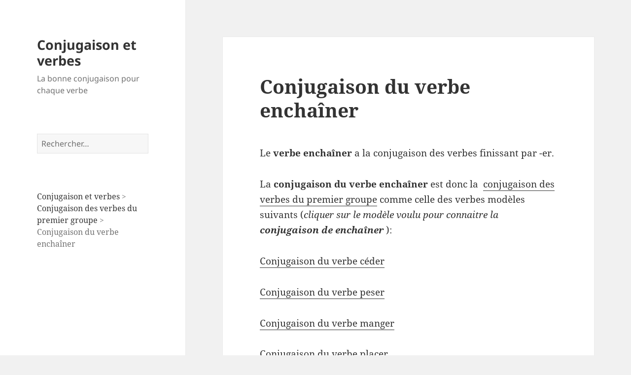

--- FILE ---
content_type: text/html; charset=UTF-8
request_url: https://www.conjugaison-et-verbes.com/conjugaison-du-verbe-enchainer/
body_size: 8660
content:
<!DOCTYPE html>
<html dir="ltr" lang="fr-FR" prefix="og: https://ogp.me/ns#" class="no-js">
<head>
	<meta charset="UTF-8">
	<meta name="viewport" content="width=device-width">
	<link rel="profile" href="https://gmpg.org/xfn/11">
	<link rel="pingback" href="https://www.conjugaison-et-verbes.com/xmlrpc.php">
	<script>(function(html){html.className = html.className.replace(/\bno-js\b/,'js')})(document.documentElement);</script>
<title>Conjugaison du verbe enchaîner</title>
	<style>img:is([sizes="auto" i], [sizes^="auto," i]) { contain-intrinsic-size: 3000px 1500px }</style>
	
		<!-- All in One SEO 4.8.4.1 - aioseo.com -->
	<meta name="description" content="Le verbe enchaîner a la conjugaison des verbes finissant par -er. La conjugaison du verbe enchaîner est donc la conjugaison des verbes du premier groupe comme celle des verbes modèles suivants (cliquer sur le modèle voulu pour connaitre la conjugaison de enchaîner ): Conjugaison du verbe céder Conjugaison du verbe peser Conjugaison du verbe manger Conjugaison du" />
	<meta name="robots" content="max-image-preview:large" />
	<meta name="author" content="admin"/>
	<meta name="keywords" content="enchaîner,conjugaison des verbes du premier groupe" />
	<link rel="canonical" href="https://www.conjugaison-et-verbes.com/conjugaison-du-verbe-enchainer/" />
	<meta name="generator" content="All in One SEO (AIOSEO) 4.8.4.1" />
		<meta property="og:locale" content="fr_FR" />
		<meta property="og:site_name" content="Conjugaison et verbes" />
		<meta property="og:type" content="article" />
		<meta property="og:title" content="Conjugaison du verbe enchaîner" />
		<meta property="og:description" content="Le verbe enchaîner a la conjugaison des verbes finissant par -er. La conjugaison du verbe enchaîner est donc la conjugaison des verbes du premier groupe comme celle des verbes modèles suivants (cliquer sur le modèle voulu pour connaitre la conjugaison de enchaîner ): Conjugaison du verbe céder Conjugaison du verbe peser Conjugaison du verbe manger Conjugaison du" />
		<meta property="og:url" content="https://www.conjugaison-et-verbes.com/conjugaison-du-verbe-enchainer/" />
		<meta property="og:image" content="https://www.conjugaison-et-verbes.com/wp-content/uploads/2013/12/conjugaison-et-verbes-300x153.jpg" />
		<meta property="og:image:secure_url" content="https://www.conjugaison-et-verbes.com/wp-content/uploads/2013/12/conjugaison-et-verbes-300x153.jpg" />
		<meta property="article:published_time" content="2010-11-16T01:23:46+00:00" />
		<meta property="article:modified_time" content="2010-11-16T01:23:46+00:00" />
		<meta name="twitter:card" content="summary" />
		<meta name="twitter:title" content="Conjugaison du verbe enchaîner" />
		<meta name="twitter:description" content="Le verbe enchaîner a la conjugaison des verbes finissant par -er. La conjugaison du verbe enchaîner est donc la conjugaison des verbes du premier groupe comme celle des verbes modèles suivants (cliquer sur le modèle voulu pour connaitre la conjugaison de enchaîner ): Conjugaison du verbe céder Conjugaison du verbe peser Conjugaison du verbe manger Conjugaison du" />
		<meta name="twitter:image" content="https://www.conjugaison-et-verbes.com/wp-content/uploads/2013/12/conjugaison-et-verbes-300x153.jpg" />
		<script type="application/ld+json" class="aioseo-schema">
			{"@context":"https:\/\/schema.org","@graph":[{"@type":"Article","@id":"https:\/\/www.conjugaison-et-verbes.com\/conjugaison-du-verbe-enchainer\/#article","name":"Conjugaison du verbe encha\u00eener","headline":"Conjugaison du verbe  encha\u00eener","author":{"@id":"https:\/\/www.conjugaison-et-verbes.com\/author\/admin\/#author"},"publisher":{"@id":"https:\/\/www.conjugaison-et-verbes.com\/#organization"},"datePublished":"2010-11-16T01:23:46+00:00","dateModified":"2010-11-16T01:23:46+00:00","inLanguage":"fr-FR","mainEntityOfPage":{"@id":"https:\/\/www.conjugaison-et-verbes.com\/conjugaison-du-verbe-enchainer\/#webpage"},"isPartOf":{"@id":"https:\/\/www.conjugaison-et-verbes.com\/conjugaison-du-verbe-enchainer\/#webpage"},"articleSection":"Conjugaison des verbes du premier groupe, encha\u00eener"},{"@type":"BreadcrumbList","@id":"https:\/\/www.conjugaison-et-verbes.com\/conjugaison-du-verbe-enchainer\/#breadcrumblist","itemListElement":[{"@type":"ListItem","@id":"https:\/\/www.conjugaison-et-verbes.com#listItem","position":1,"name":"Accueil","item":"https:\/\/www.conjugaison-et-verbes.com","nextItem":{"@type":"ListItem","@id":"https:\/\/www.conjugaison-et-verbes.com\/category\/conjugaison_verbes-premier-groupe\/#listItem","name":"Conjugaison des verbes du premier groupe"}},{"@type":"ListItem","@id":"https:\/\/www.conjugaison-et-verbes.com\/category\/conjugaison_verbes-premier-groupe\/#listItem","position":2,"name":"Conjugaison des verbes du premier groupe","item":"https:\/\/www.conjugaison-et-verbes.com\/category\/conjugaison_verbes-premier-groupe\/","nextItem":{"@type":"ListItem","@id":"https:\/\/www.conjugaison-et-verbes.com\/conjugaison-du-verbe-enchainer\/#listItem","name":"Conjugaison du verbe  encha\u00eener"},"previousItem":{"@type":"ListItem","@id":"https:\/\/www.conjugaison-et-verbes.com#listItem","name":"Accueil"}},{"@type":"ListItem","@id":"https:\/\/www.conjugaison-et-verbes.com\/conjugaison-du-verbe-enchainer\/#listItem","position":3,"name":"Conjugaison du verbe  encha\u00eener","previousItem":{"@type":"ListItem","@id":"https:\/\/www.conjugaison-et-verbes.com\/category\/conjugaison_verbes-premier-groupe\/#listItem","name":"Conjugaison des verbes du premier groupe"}}]},{"@type":"Organization","@id":"https:\/\/www.conjugaison-et-verbes.com\/#organization","name":"Conjugaison et verbes","description":"La bonne conjugaison pour chaque verbe","url":"https:\/\/www.conjugaison-et-verbes.com\/"},{"@type":"Person","@id":"https:\/\/www.conjugaison-et-verbes.com\/author\/admin\/#author","url":"https:\/\/www.conjugaison-et-verbes.com\/author\/admin\/","name":"admin","image":{"@type":"ImageObject","@id":"https:\/\/www.conjugaison-et-verbes.com\/conjugaison-du-verbe-enchainer\/#authorImage","url":"https:\/\/secure.gravatar.com\/avatar\/2d3275357bb39421bcd67592c2f0b6488fd1cbf8d8336ce9a946be4e769df786?s=96&d=blank&r=g","width":96,"height":96,"caption":"admin"}},{"@type":"WebPage","@id":"https:\/\/www.conjugaison-et-verbes.com\/conjugaison-du-verbe-enchainer\/#webpage","url":"https:\/\/www.conjugaison-et-verbes.com\/conjugaison-du-verbe-enchainer\/","name":"Conjugaison du verbe encha\u00eener","description":"Le verbe encha\u00eener a la conjugaison des verbes finissant par -er. La conjugaison du verbe encha\u00eener est donc la conjugaison des verbes du premier groupe comme celle des verbes mod\u00e8les suivants (cliquer sur le mod\u00e8le voulu pour connaitre la conjugaison de encha\u00eener ): Conjugaison du verbe c\u00e9der Conjugaison du verbe peser Conjugaison du verbe manger Conjugaison du","inLanguage":"fr-FR","isPartOf":{"@id":"https:\/\/www.conjugaison-et-verbes.com\/#website"},"breadcrumb":{"@id":"https:\/\/www.conjugaison-et-verbes.com\/conjugaison-du-verbe-enchainer\/#breadcrumblist"},"author":{"@id":"https:\/\/www.conjugaison-et-verbes.com\/author\/admin\/#author"},"creator":{"@id":"https:\/\/www.conjugaison-et-verbes.com\/author\/admin\/#author"},"datePublished":"2010-11-16T01:23:46+00:00","dateModified":"2010-11-16T01:23:46+00:00"},{"@type":"WebSite","@id":"https:\/\/www.conjugaison-et-verbes.com\/#website","url":"https:\/\/www.conjugaison-et-verbes.com\/","name":"Conjugaison et verbes","description":"La bonne conjugaison pour chaque verbe","inLanguage":"fr-FR","publisher":{"@id":"https:\/\/www.conjugaison-et-verbes.com\/#organization"}}]}
		</script>
		<!-- All in One SEO -->

<link rel='dns-prefetch' href='//www.conjugaison-et-verbes.com' />
<link rel="alternate" type="application/rss+xml" title="Conjugaison et verbes &raquo; Flux" href="https://www.conjugaison-et-verbes.com/feed/" />
<script>
window._wpemojiSettings = {"baseUrl":"https:\/\/s.w.org\/images\/core\/emoji\/16.0.1\/72x72\/","ext":".png","svgUrl":"https:\/\/s.w.org\/images\/core\/emoji\/16.0.1\/svg\/","svgExt":".svg","source":{"concatemoji":"https:\/\/www.conjugaison-et-verbes.com\/wp-includes\/js\/wp-emoji-release.min.js?ver=6.8.3"}};
/*! This file is auto-generated */
!function(s,n){var o,i,e;function c(e){try{var t={supportTests:e,timestamp:(new Date).valueOf()};sessionStorage.setItem(o,JSON.stringify(t))}catch(e){}}function p(e,t,n){e.clearRect(0,0,e.canvas.width,e.canvas.height),e.fillText(t,0,0);var t=new Uint32Array(e.getImageData(0,0,e.canvas.width,e.canvas.height).data),a=(e.clearRect(0,0,e.canvas.width,e.canvas.height),e.fillText(n,0,0),new Uint32Array(e.getImageData(0,0,e.canvas.width,e.canvas.height).data));return t.every(function(e,t){return e===a[t]})}function u(e,t){e.clearRect(0,0,e.canvas.width,e.canvas.height),e.fillText(t,0,0);for(var n=e.getImageData(16,16,1,1),a=0;a<n.data.length;a++)if(0!==n.data[a])return!1;return!0}function f(e,t,n,a){switch(t){case"flag":return n(e,"\ud83c\udff3\ufe0f\u200d\u26a7\ufe0f","\ud83c\udff3\ufe0f\u200b\u26a7\ufe0f")?!1:!n(e,"\ud83c\udde8\ud83c\uddf6","\ud83c\udde8\u200b\ud83c\uddf6")&&!n(e,"\ud83c\udff4\udb40\udc67\udb40\udc62\udb40\udc65\udb40\udc6e\udb40\udc67\udb40\udc7f","\ud83c\udff4\u200b\udb40\udc67\u200b\udb40\udc62\u200b\udb40\udc65\u200b\udb40\udc6e\u200b\udb40\udc67\u200b\udb40\udc7f");case"emoji":return!a(e,"\ud83e\udedf")}return!1}function g(e,t,n,a){var r="undefined"!=typeof WorkerGlobalScope&&self instanceof WorkerGlobalScope?new OffscreenCanvas(300,150):s.createElement("canvas"),o=r.getContext("2d",{willReadFrequently:!0}),i=(o.textBaseline="top",o.font="600 32px Arial",{});return e.forEach(function(e){i[e]=t(o,e,n,a)}),i}function t(e){var t=s.createElement("script");t.src=e,t.defer=!0,s.head.appendChild(t)}"undefined"!=typeof Promise&&(o="wpEmojiSettingsSupports",i=["flag","emoji"],n.supports={everything:!0,everythingExceptFlag:!0},e=new Promise(function(e){s.addEventListener("DOMContentLoaded",e,{once:!0})}),new Promise(function(t){var n=function(){try{var e=JSON.parse(sessionStorage.getItem(o));if("object"==typeof e&&"number"==typeof e.timestamp&&(new Date).valueOf()<e.timestamp+604800&&"object"==typeof e.supportTests)return e.supportTests}catch(e){}return null}();if(!n){if("undefined"!=typeof Worker&&"undefined"!=typeof OffscreenCanvas&&"undefined"!=typeof URL&&URL.createObjectURL&&"undefined"!=typeof Blob)try{var e="postMessage("+g.toString()+"("+[JSON.stringify(i),f.toString(),p.toString(),u.toString()].join(",")+"));",a=new Blob([e],{type:"text/javascript"}),r=new Worker(URL.createObjectURL(a),{name:"wpTestEmojiSupports"});return void(r.onmessage=function(e){c(n=e.data),r.terminate(),t(n)})}catch(e){}c(n=g(i,f,p,u))}t(n)}).then(function(e){for(var t in e)n.supports[t]=e[t],n.supports.everything=n.supports.everything&&n.supports[t],"flag"!==t&&(n.supports.everythingExceptFlag=n.supports.everythingExceptFlag&&n.supports[t]);n.supports.everythingExceptFlag=n.supports.everythingExceptFlag&&!n.supports.flag,n.DOMReady=!1,n.readyCallback=function(){n.DOMReady=!0}}).then(function(){return e}).then(function(){var e;n.supports.everything||(n.readyCallback(),(e=n.source||{}).concatemoji?t(e.concatemoji):e.wpemoji&&e.twemoji&&(t(e.twemoji),t(e.wpemoji)))}))}((window,document),window._wpemojiSettings);
</script>
<style id='wp-emoji-styles-inline-css'>

	img.wp-smiley, img.emoji {
		display: inline !important;
		border: none !important;
		box-shadow: none !important;
		height: 1em !important;
		width: 1em !important;
		margin: 0 0.07em !important;
		vertical-align: -0.1em !important;
		background: none !important;
		padding: 0 !important;
	}
</style>
<link rel='stylesheet' id='wp-block-library-css' href='https://www.conjugaison-et-verbes.com/wp-includes/css/dist/block-library/style.min.css?ver=6.8.3' media='all' />
<style id='wp-block-library-theme-inline-css'>
.wp-block-audio :where(figcaption){color:#555;font-size:13px;text-align:center}.is-dark-theme .wp-block-audio :where(figcaption){color:#ffffffa6}.wp-block-audio{margin:0 0 1em}.wp-block-code{border:1px solid #ccc;border-radius:4px;font-family:Menlo,Consolas,monaco,monospace;padding:.8em 1em}.wp-block-embed :where(figcaption){color:#555;font-size:13px;text-align:center}.is-dark-theme .wp-block-embed :where(figcaption){color:#ffffffa6}.wp-block-embed{margin:0 0 1em}.blocks-gallery-caption{color:#555;font-size:13px;text-align:center}.is-dark-theme .blocks-gallery-caption{color:#ffffffa6}:root :where(.wp-block-image figcaption){color:#555;font-size:13px;text-align:center}.is-dark-theme :root :where(.wp-block-image figcaption){color:#ffffffa6}.wp-block-image{margin:0 0 1em}.wp-block-pullquote{border-bottom:4px solid;border-top:4px solid;color:currentColor;margin-bottom:1.75em}.wp-block-pullquote cite,.wp-block-pullquote footer,.wp-block-pullquote__citation{color:currentColor;font-size:.8125em;font-style:normal;text-transform:uppercase}.wp-block-quote{border-left:.25em solid;margin:0 0 1.75em;padding-left:1em}.wp-block-quote cite,.wp-block-quote footer{color:currentColor;font-size:.8125em;font-style:normal;position:relative}.wp-block-quote:where(.has-text-align-right){border-left:none;border-right:.25em solid;padding-left:0;padding-right:1em}.wp-block-quote:where(.has-text-align-center){border:none;padding-left:0}.wp-block-quote.is-large,.wp-block-quote.is-style-large,.wp-block-quote:where(.is-style-plain){border:none}.wp-block-search .wp-block-search__label{font-weight:700}.wp-block-search__button{border:1px solid #ccc;padding:.375em .625em}:where(.wp-block-group.has-background){padding:1.25em 2.375em}.wp-block-separator.has-css-opacity{opacity:.4}.wp-block-separator{border:none;border-bottom:2px solid;margin-left:auto;margin-right:auto}.wp-block-separator.has-alpha-channel-opacity{opacity:1}.wp-block-separator:not(.is-style-wide):not(.is-style-dots){width:100px}.wp-block-separator.has-background:not(.is-style-dots){border-bottom:none;height:1px}.wp-block-separator.has-background:not(.is-style-wide):not(.is-style-dots){height:2px}.wp-block-table{margin:0 0 1em}.wp-block-table td,.wp-block-table th{word-break:normal}.wp-block-table :where(figcaption){color:#555;font-size:13px;text-align:center}.is-dark-theme .wp-block-table :where(figcaption){color:#ffffffa6}.wp-block-video :where(figcaption){color:#555;font-size:13px;text-align:center}.is-dark-theme .wp-block-video :where(figcaption){color:#ffffffa6}.wp-block-video{margin:0 0 1em}:root :where(.wp-block-template-part.has-background){margin-bottom:0;margin-top:0;padding:1.25em 2.375em}
</style>
<style id='classic-theme-styles-inline-css'>
/*! This file is auto-generated */
.wp-block-button__link{color:#fff;background-color:#32373c;border-radius:9999px;box-shadow:none;text-decoration:none;padding:calc(.667em + 2px) calc(1.333em + 2px);font-size:1.125em}.wp-block-file__button{background:#32373c;color:#fff;text-decoration:none}
</style>
<style id='global-styles-inline-css'>
:root{--wp--preset--aspect-ratio--square: 1;--wp--preset--aspect-ratio--4-3: 4/3;--wp--preset--aspect-ratio--3-4: 3/4;--wp--preset--aspect-ratio--3-2: 3/2;--wp--preset--aspect-ratio--2-3: 2/3;--wp--preset--aspect-ratio--16-9: 16/9;--wp--preset--aspect-ratio--9-16: 9/16;--wp--preset--color--black: #000000;--wp--preset--color--cyan-bluish-gray: #abb8c3;--wp--preset--color--white: #fff;--wp--preset--color--pale-pink: #f78da7;--wp--preset--color--vivid-red: #cf2e2e;--wp--preset--color--luminous-vivid-orange: #ff6900;--wp--preset--color--luminous-vivid-amber: #fcb900;--wp--preset--color--light-green-cyan: #7bdcb5;--wp--preset--color--vivid-green-cyan: #00d084;--wp--preset--color--pale-cyan-blue: #8ed1fc;--wp--preset--color--vivid-cyan-blue: #0693e3;--wp--preset--color--vivid-purple: #9b51e0;--wp--preset--color--dark-gray: #111;--wp--preset--color--light-gray: #f1f1f1;--wp--preset--color--yellow: #f4ca16;--wp--preset--color--dark-brown: #352712;--wp--preset--color--medium-pink: #e53b51;--wp--preset--color--light-pink: #ffe5d1;--wp--preset--color--dark-purple: #2e2256;--wp--preset--color--purple: #674970;--wp--preset--color--blue-gray: #22313f;--wp--preset--color--bright-blue: #55c3dc;--wp--preset--color--light-blue: #e9f2f9;--wp--preset--gradient--vivid-cyan-blue-to-vivid-purple: linear-gradient(135deg,rgba(6,147,227,1) 0%,rgb(155,81,224) 100%);--wp--preset--gradient--light-green-cyan-to-vivid-green-cyan: linear-gradient(135deg,rgb(122,220,180) 0%,rgb(0,208,130) 100%);--wp--preset--gradient--luminous-vivid-amber-to-luminous-vivid-orange: linear-gradient(135deg,rgba(252,185,0,1) 0%,rgba(255,105,0,1) 100%);--wp--preset--gradient--luminous-vivid-orange-to-vivid-red: linear-gradient(135deg,rgba(255,105,0,1) 0%,rgb(207,46,46) 100%);--wp--preset--gradient--very-light-gray-to-cyan-bluish-gray: linear-gradient(135deg,rgb(238,238,238) 0%,rgb(169,184,195) 100%);--wp--preset--gradient--cool-to-warm-spectrum: linear-gradient(135deg,rgb(74,234,220) 0%,rgb(151,120,209) 20%,rgb(207,42,186) 40%,rgb(238,44,130) 60%,rgb(251,105,98) 80%,rgb(254,248,76) 100%);--wp--preset--gradient--blush-light-purple: linear-gradient(135deg,rgb(255,206,236) 0%,rgb(152,150,240) 100%);--wp--preset--gradient--blush-bordeaux: linear-gradient(135deg,rgb(254,205,165) 0%,rgb(254,45,45) 50%,rgb(107,0,62) 100%);--wp--preset--gradient--luminous-dusk: linear-gradient(135deg,rgb(255,203,112) 0%,rgb(199,81,192) 50%,rgb(65,88,208) 100%);--wp--preset--gradient--pale-ocean: linear-gradient(135deg,rgb(255,245,203) 0%,rgb(182,227,212) 50%,rgb(51,167,181) 100%);--wp--preset--gradient--electric-grass: linear-gradient(135deg,rgb(202,248,128) 0%,rgb(113,206,126) 100%);--wp--preset--gradient--midnight: linear-gradient(135deg,rgb(2,3,129) 0%,rgb(40,116,252) 100%);--wp--preset--gradient--dark-gray-gradient-gradient: linear-gradient(90deg, rgba(17,17,17,1) 0%, rgba(42,42,42,1) 100%);--wp--preset--gradient--light-gray-gradient: linear-gradient(90deg, rgba(241,241,241,1) 0%, rgba(215,215,215,1) 100%);--wp--preset--gradient--white-gradient: linear-gradient(90deg, rgba(255,255,255,1) 0%, rgba(230,230,230,1) 100%);--wp--preset--gradient--yellow-gradient: linear-gradient(90deg, rgba(244,202,22,1) 0%, rgba(205,168,10,1) 100%);--wp--preset--gradient--dark-brown-gradient: linear-gradient(90deg, rgba(53,39,18,1) 0%, rgba(91,67,31,1) 100%);--wp--preset--gradient--medium-pink-gradient: linear-gradient(90deg, rgba(229,59,81,1) 0%, rgba(209,28,51,1) 100%);--wp--preset--gradient--light-pink-gradient: linear-gradient(90deg, rgba(255,229,209,1) 0%, rgba(255,200,158,1) 100%);--wp--preset--gradient--dark-purple-gradient: linear-gradient(90deg, rgba(46,34,86,1) 0%, rgba(66,48,123,1) 100%);--wp--preset--gradient--purple-gradient: linear-gradient(90deg, rgba(103,73,112,1) 0%, rgba(131,93,143,1) 100%);--wp--preset--gradient--blue-gray-gradient: linear-gradient(90deg, rgba(34,49,63,1) 0%, rgba(52,75,96,1) 100%);--wp--preset--gradient--bright-blue-gradient: linear-gradient(90deg, rgba(85,195,220,1) 0%, rgba(43,180,211,1) 100%);--wp--preset--gradient--light-blue-gradient: linear-gradient(90deg, rgba(233,242,249,1) 0%, rgba(193,218,238,1) 100%);--wp--preset--font-size--small: 13px;--wp--preset--font-size--medium: 20px;--wp--preset--font-size--large: 36px;--wp--preset--font-size--x-large: 42px;--wp--preset--spacing--20: 0.44rem;--wp--preset--spacing--30: 0.67rem;--wp--preset--spacing--40: 1rem;--wp--preset--spacing--50: 1.5rem;--wp--preset--spacing--60: 2.25rem;--wp--preset--spacing--70: 3.38rem;--wp--preset--spacing--80: 5.06rem;--wp--preset--shadow--natural: 6px 6px 9px rgba(0, 0, 0, 0.2);--wp--preset--shadow--deep: 12px 12px 50px rgba(0, 0, 0, 0.4);--wp--preset--shadow--sharp: 6px 6px 0px rgba(0, 0, 0, 0.2);--wp--preset--shadow--outlined: 6px 6px 0px -3px rgba(255, 255, 255, 1), 6px 6px rgba(0, 0, 0, 1);--wp--preset--shadow--crisp: 6px 6px 0px rgba(0, 0, 0, 1);}:where(.is-layout-flex){gap: 0.5em;}:where(.is-layout-grid){gap: 0.5em;}body .is-layout-flex{display: flex;}.is-layout-flex{flex-wrap: wrap;align-items: center;}.is-layout-flex > :is(*, div){margin: 0;}body .is-layout-grid{display: grid;}.is-layout-grid > :is(*, div){margin: 0;}:where(.wp-block-columns.is-layout-flex){gap: 2em;}:where(.wp-block-columns.is-layout-grid){gap: 2em;}:where(.wp-block-post-template.is-layout-flex){gap: 1.25em;}:where(.wp-block-post-template.is-layout-grid){gap: 1.25em;}.has-black-color{color: var(--wp--preset--color--black) !important;}.has-cyan-bluish-gray-color{color: var(--wp--preset--color--cyan-bluish-gray) !important;}.has-white-color{color: var(--wp--preset--color--white) !important;}.has-pale-pink-color{color: var(--wp--preset--color--pale-pink) !important;}.has-vivid-red-color{color: var(--wp--preset--color--vivid-red) !important;}.has-luminous-vivid-orange-color{color: var(--wp--preset--color--luminous-vivid-orange) !important;}.has-luminous-vivid-amber-color{color: var(--wp--preset--color--luminous-vivid-amber) !important;}.has-light-green-cyan-color{color: var(--wp--preset--color--light-green-cyan) !important;}.has-vivid-green-cyan-color{color: var(--wp--preset--color--vivid-green-cyan) !important;}.has-pale-cyan-blue-color{color: var(--wp--preset--color--pale-cyan-blue) !important;}.has-vivid-cyan-blue-color{color: var(--wp--preset--color--vivid-cyan-blue) !important;}.has-vivid-purple-color{color: var(--wp--preset--color--vivid-purple) !important;}.has-black-background-color{background-color: var(--wp--preset--color--black) !important;}.has-cyan-bluish-gray-background-color{background-color: var(--wp--preset--color--cyan-bluish-gray) !important;}.has-white-background-color{background-color: var(--wp--preset--color--white) !important;}.has-pale-pink-background-color{background-color: var(--wp--preset--color--pale-pink) !important;}.has-vivid-red-background-color{background-color: var(--wp--preset--color--vivid-red) !important;}.has-luminous-vivid-orange-background-color{background-color: var(--wp--preset--color--luminous-vivid-orange) !important;}.has-luminous-vivid-amber-background-color{background-color: var(--wp--preset--color--luminous-vivid-amber) !important;}.has-light-green-cyan-background-color{background-color: var(--wp--preset--color--light-green-cyan) !important;}.has-vivid-green-cyan-background-color{background-color: var(--wp--preset--color--vivid-green-cyan) !important;}.has-pale-cyan-blue-background-color{background-color: var(--wp--preset--color--pale-cyan-blue) !important;}.has-vivid-cyan-blue-background-color{background-color: var(--wp--preset--color--vivid-cyan-blue) !important;}.has-vivid-purple-background-color{background-color: var(--wp--preset--color--vivid-purple) !important;}.has-black-border-color{border-color: var(--wp--preset--color--black) !important;}.has-cyan-bluish-gray-border-color{border-color: var(--wp--preset--color--cyan-bluish-gray) !important;}.has-white-border-color{border-color: var(--wp--preset--color--white) !important;}.has-pale-pink-border-color{border-color: var(--wp--preset--color--pale-pink) !important;}.has-vivid-red-border-color{border-color: var(--wp--preset--color--vivid-red) !important;}.has-luminous-vivid-orange-border-color{border-color: var(--wp--preset--color--luminous-vivid-orange) !important;}.has-luminous-vivid-amber-border-color{border-color: var(--wp--preset--color--luminous-vivid-amber) !important;}.has-light-green-cyan-border-color{border-color: var(--wp--preset--color--light-green-cyan) !important;}.has-vivid-green-cyan-border-color{border-color: var(--wp--preset--color--vivid-green-cyan) !important;}.has-pale-cyan-blue-border-color{border-color: var(--wp--preset--color--pale-cyan-blue) !important;}.has-vivid-cyan-blue-border-color{border-color: var(--wp--preset--color--vivid-cyan-blue) !important;}.has-vivid-purple-border-color{border-color: var(--wp--preset--color--vivid-purple) !important;}.has-vivid-cyan-blue-to-vivid-purple-gradient-background{background: var(--wp--preset--gradient--vivid-cyan-blue-to-vivid-purple) !important;}.has-light-green-cyan-to-vivid-green-cyan-gradient-background{background: var(--wp--preset--gradient--light-green-cyan-to-vivid-green-cyan) !important;}.has-luminous-vivid-amber-to-luminous-vivid-orange-gradient-background{background: var(--wp--preset--gradient--luminous-vivid-amber-to-luminous-vivid-orange) !important;}.has-luminous-vivid-orange-to-vivid-red-gradient-background{background: var(--wp--preset--gradient--luminous-vivid-orange-to-vivid-red) !important;}.has-very-light-gray-to-cyan-bluish-gray-gradient-background{background: var(--wp--preset--gradient--very-light-gray-to-cyan-bluish-gray) !important;}.has-cool-to-warm-spectrum-gradient-background{background: var(--wp--preset--gradient--cool-to-warm-spectrum) !important;}.has-blush-light-purple-gradient-background{background: var(--wp--preset--gradient--blush-light-purple) !important;}.has-blush-bordeaux-gradient-background{background: var(--wp--preset--gradient--blush-bordeaux) !important;}.has-luminous-dusk-gradient-background{background: var(--wp--preset--gradient--luminous-dusk) !important;}.has-pale-ocean-gradient-background{background: var(--wp--preset--gradient--pale-ocean) !important;}.has-electric-grass-gradient-background{background: var(--wp--preset--gradient--electric-grass) !important;}.has-midnight-gradient-background{background: var(--wp--preset--gradient--midnight) !important;}.has-small-font-size{font-size: var(--wp--preset--font-size--small) !important;}.has-medium-font-size{font-size: var(--wp--preset--font-size--medium) !important;}.has-large-font-size{font-size: var(--wp--preset--font-size--large) !important;}.has-x-large-font-size{font-size: var(--wp--preset--font-size--x-large) !important;}
:where(.wp-block-post-template.is-layout-flex){gap: 1.25em;}:where(.wp-block-post-template.is-layout-grid){gap: 1.25em;}
:where(.wp-block-columns.is-layout-flex){gap: 2em;}:where(.wp-block-columns.is-layout-grid){gap: 2em;}
:root :where(.wp-block-pullquote){font-size: 1.5em;line-height: 1.6;}
</style>
<link rel='stylesheet' id='twentyfifteen-fonts-css' href='https://www.conjugaison-et-verbes.com/wp-content/themes/twentyfifteen/assets/fonts/noto-sans-plus-noto-serif-plus-inconsolata.css?ver=20230328' media='all' />
<link rel='stylesheet' id='genericons-css' href='https://www.conjugaison-et-verbes.com/wp-content/themes/twentyfifteen/genericons/genericons.css?ver=20201026' media='all' />
<link rel='stylesheet' id='twentyfifteen-style-css' href='https://www.conjugaison-et-verbes.com/wp-content/themes/twentyfifteen/style.css?ver=20231107' media='all' />
<link rel='stylesheet' id='twentyfifteen-block-style-css' href='https://www.conjugaison-et-verbes.com/wp-content/themes/twentyfifteen/css/blocks.css?ver=20230623' media='all' />
<link rel='stylesheet' id='taxopress-frontend-css-css' href='https://www.conjugaison-et-verbes.com/wp-content/plugins/simple-tags/assets/frontend/css/frontend.css?ver=3.33.0' media='all' />
<script src="https://www.conjugaison-et-verbes.com/wp-includes/js/jquery/jquery.min.js?ver=3.7.1" id="jquery-core-js"></script>
<script src="https://www.conjugaison-et-verbes.com/wp-includes/js/jquery/jquery-migrate.min.js?ver=3.4.1" id="jquery-migrate-js"></script>
<script id="twentyfifteen-script-js-extra">
var screenReaderText = {"expand":"<span class=\"screen-reader-text\">ouvrir le sous-menu<\/span>","collapse":"<span class=\"screen-reader-text\">fermer le sous-menu<\/span>"};
</script>
<script src="https://www.conjugaison-et-verbes.com/wp-content/themes/twentyfifteen/js/functions.js?ver=20221101" id="twentyfifteen-script-js" defer data-wp-strategy="defer"></script>
<script src="https://www.conjugaison-et-verbes.com/wp-content/plugins/simple-tags/assets/frontend/js/frontend.js?ver=3.33.0" id="taxopress-frontend-js-js"></script>
<link rel="https://api.w.org/" href="https://www.conjugaison-et-verbes.com/wp-json/" /><link rel="alternate" title="JSON" type="application/json" href="https://www.conjugaison-et-verbes.com/wp-json/wp/v2/posts/3628" /><link rel="EditURI" type="application/rsd+xml" title="RSD" href="https://www.conjugaison-et-verbes.com/xmlrpc.php?rsd" />
<meta name="generator" content="WordPress 6.8.3" />
<link rel='shortlink' href='https://www.conjugaison-et-verbes.com/?p=3628' />
<link rel="alternate" title="oEmbed (JSON)" type="application/json+oembed" href="https://www.conjugaison-et-verbes.com/wp-json/oembed/1.0/embed?url=https%3A%2F%2Fwww.conjugaison-et-verbes.com%2Fconjugaison-du-verbe-enchainer%2F" />
<link rel="alternate" title="oEmbed (XML)" type="text/xml+oembed" href="https://www.conjugaison-et-verbes.com/wp-json/oembed/1.0/embed?url=https%3A%2F%2Fwww.conjugaison-et-verbes.com%2Fconjugaison-du-verbe-enchainer%2F&#038;format=xml" />
</head>

<body data-rsssl=1 class="wp-singular post-template-default single single-post postid-3628 single-format-standard wp-embed-responsive wp-theme-twentyfifteen">
<div id="page" class="hfeed site">
	<a class="skip-link screen-reader-text" href="#content">
		Aller au contenu	</a>

	<div id="sidebar" class="sidebar">
		<header id="masthead" class="site-header">
			<div class="site-branding">
										<p class="site-title"><a href="https://www.conjugaison-et-verbes.com/" rel="home">Conjugaison et verbes</a></p>
												<p class="site-description">La bonne conjugaison pour chaque verbe</p>
										<button class="secondary-toggle">Menu et widgets</button>
			</div><!-- .site-branding -->
		</header><!-- .site-header -->

			<div id="secondary" class="secondary">

		
		
					<div id="widget-area" class="widget-area" role="complementary">
				<aside id="search-3" class="widget widget_search"><form role="search" method="get" class="search-form" action="https://www.conjugaison-et-verbes.com/">
				<label>
					<span class="screen-reader-text">Rechercher :</span>
					<input type="search" class="search-field" placeholder="Rechercher…" value="" name="s" />
				</label>
				<input type="submit" class="search-submit screen-reader-text" value="Rechercher" />
			</form></aside><aside id="bcn_widget-3" class="widget widget_breadcrumb_navxt"><div class="breadcrumbs" vocab="https://schema.org/" typeof="BreadcrumbList"><!-- Breadcrumb NavXT 7.4.1 -->
<a title=" Conjugaison et verbes." href="https://www.conjugaison-et-verbes.com" class="home">Conjugaison et verbes</a> &gt; <a title="Conjugaison des verbes du premier groupe category archives." href="https://www.conjugaison-et-verbes.com/category/conjugaison_verbes-premier-groupe/" class="taxonomy category">Conjugaison des verbes du premier groupe</a> &gt; Conjugaison du verbe  enchaîner</div></aside>			</div><!-- .widget-area -->
		
	</div><!-- .secondary -->

	</div><!-- .sidebar -->

	<div id="content" class="site-content">

	<div id="primary" class="content-area">
		<main id="main" class="site-main">

		
<article id="post-3628" class="post-3628 post type-post status-publish format-standard hentry category-conjugaison_verbes-premier-groupe tag-enchainer">
	
	<header class="entry-header">
		<h1 class="entry-title">Conjugaison du verbe  enchaîner</h1>	</header><!-- .entry-header -->

	<div class="entry-content">
		<p>Le <strong>verbe enchaîner</strong> a la conjugaison des verbes finissant par -er.</p>
<p>La <strong>conjugaison du verbe enchaîner</strong> est donc la  <a href="https://www.conjugaison-et-verbes.com/category/conjugaison_verbes-premier-groupe/">conjugaison des verbes du premier groupe</a> comme celle des verbes modèles suivants (<em>cliquer sur le modèle voulu pour connaitre la <strong>conjugaison de enchaîner</strong></em> ):<span id="more-3628"></span></p>
<p><a title="Conjugaison du verbe céder" href="https://www.conjugaison-et-verbes.com/conjugaison-du-verbe-ceder/">Conjugaison du verbe céder</a></p>
<p><a title="Conjugaison du verbe peser" href="https://www.conjugaison-et-verbes.com/conjugaison-du-verbe-peser/">Conjugaison du verbe peser</a></p>
<p><a title="Conjugaison du verbe manger" href="https://www.conjugaison-et-verbes.com/conjugaison-du-verbe-manger/">Conjugaison du verbe manger</a></p>
<p><a title="Conjugaison du verbe placer" href="https://www.conjugaison-et-verbes.com/conjugaison-du-verbe-placer/">Conjugaison du verbe placer</a></p>
<p><a title="Conjugaison du verbe aimer" href="https://www.conjugaison-et-verbes.com/conjugaison-du-verbe-aimer/">Conjugaison du verbe aimer</a></p>
<p>&nbsp;</p>
	</div><!-- .entry-content -->

	
	<footer class="entry-footer">
		 
			</footer><!-- .entry-footer -->

</article><!-- #post-3628 -->

		</main><!-- .site-main -->
	</div><!-- .content-area -->


	</div><!-- .site-content -->

	<footer id="colophon" class="site-footer">
		<div class="site-info">
			<!-- Default Statcounter code for Conjugaison-et-verbes.com
https://www.conjugaison-et-verbes.com -->
<script type="text/javascript">
var sc_project=7118026; 
var sc_invisible=1; 
var sc_security="40ae2886"; 
var sc_https=1; 
var sc_remove_link=1; 
</script>
<script type="text/javascript"
src="https://www.statcounter.com/counter/counter.js"
async></script>

<!-- End of Statcounter Code -->
									<a href="https://wordpress.org/" class="imprint">
				Fièrement propulsé par WordPress			</a>
		</div><!-- .site-info -->
	</footer><!-- .site-footer -->

</div><!-- .site -->

<script type="speculationrules">
{"prefetch":[{"source":"document","where":{"and":[{"href_matches":"\/*"},{"not":{"href_matches":["\/wp-*.php","\/wp-admin\/*","\/wp-content\/uploads\/*","\/wp-content\/*","\/wp-content\/plugins\/*","\/wp-content\/themes\/twentyfifteen\/*","\/*\\?(.+)"]}},{"not":{"selector_matches":"a[rel~=\"nofollow\"]"}},{"not":{"selector_matches":".no-prefetch, .no-prefetch a"}}]},"eagerness":"conservative"}]}
</script>

</body>
</html>
